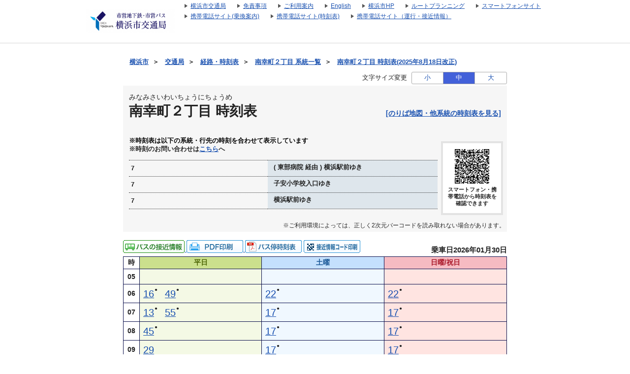

--- FILE ---
content_type: text/html;charset=UTF-8
request_url: https://navi.hamabus.city.yokohama.lg.jp/koutuu/pc/diagram/BusDiagram?orvCode=00091112&course=0001600483&stopNo=2
body_size: 9111
content:









<!DOCTYPE html>
<html lang="ja">





<script type="text/javascript" src="/blt-storage/pc/js/common/nt-namespace.js"></script>
<script type="text/javascript" src="/blt-storage/pc/js/common/nt-date.js"></script>

<script type="text/javascript" src="/blt-storage/pc/js/jquery-1.3.2.min.js"></script>
<script type="text/javascript">
<!--
	jQuery.noConflict();
	var j$ = jQuery;

	//-->
</script>
<head>
	<link rel="alternate" media="only screen and (max-width: 640px)" href="http://transfer.navitime.biz/koutuu/smart/diagram/Search/bus?course=0001600483&startId=00091112&stopNo=2">
	
	
		
		
			<link rel="canonical" href="//navi.hamabus.city.yokohama.lg.jp/koutuu/pc/diagram/BusDiagram?orvCode=00091112&course=0001600483&stopNo=2">
		
	

	
<meta charset="UTF-8">
<meta http-equiv="Pragma" content="no-cache"/>
<meta http-equiv="Cache-Control" content="no-cache"/>
<meta http-equiv="Expires" content="0"/>

	

	<link rel="icon" href="/blt-storage/pc/img/koutuu/favicon.ico?v=3.7.5">

	


<title>
	
		
			
			
		
		
	
	
	
		南幸町２丁目
		時刻表
		（
		7 ( 東部病院 経由 ) 横浜駅前ゆき
		）
		|
		横浜市交通局
	
	
</title>

	
		
			
				
				
			
		
			
				
				
			
		
			
				
				
			
		
		<meta name="DESCRIPTION" content='南幸町２丁目 7,7,7のバス時刻表です。路線バス、深夜バスの時刻表やバス停ののりば地図を確認できます。また、バス運行状況をリアルタイムで確認できます。'>
	

	<meta http-equiv="imagetoolbar" content="no">
	<meta http-equiv="X-UA-Compatible" content="IE=edge">
	<link rel="stylesheet" href="/blt-storage/pc/css/default/ntbase2.css" type="text/css" media="all">
	<link rel="stylesheet" href="/blt-storage/pc/css/default/diagram/diagram-common.css?v=1769786430442" type="text/css" media="all">
	<link rel="stylesheet" href="/blt-storage/pc/css/default/diagram/timetable.css" type="text/css" media="all">
	<link rel="stylesheet" href="/blt-storage/pc/css/default/disclaimer.css" type="text/css" media="all">
	<link rel="stylesheet" href="/blt-storage/pc/css/koutuu/info.css?v=1769786430442" type="text/css" media="all">
	<link rel="stylesheet" href="/blt-storage/pc/css/koutuu/diagram-table.css" type="text/css" />
	<link rel="stylesheet" href="/blt-storage/pc/css/koutuu/koutuu.css" type="text/css" media="all"/>
	<style>
		
			
		
			
		
	</style>

	
	


	
		
			
		
		
		
		
	
	
	<script type="text/javascript" src="/blt-storage/pc/js/common/nt-cookie.js"></script>
	<script type="text/javascript">
		<!--
		var FONT_SIZE = {
				"SMALL" : "11px",
				"MEDIUM": "14px",
				"LARGE" : "17px"
		}
		var changeFontSize = function(fontSize, elemnt) {
			navitime.blt.util.cookie.setCookieWithDetail("font-size-prop", fontSize, "", "/", 365, false);
			document.getElementsByTagName("body")[0].style.fontSize = FONT_SIZE[fontSize];
			
			document.getElementById('#switch-s').classList.remove('checked');
			document.getElementById('#switch-m').classList.remove('checked');
			document.getElementById('#switch-l').classList.remove('checked');
			elemnt.classList.add('checked');
		}
		
		// -->
	</script>
	
	<style>
		#font-size-switch-area {
			text-align: right;
		}
		#font-size-switch-area .title {
			display: inline-block;
			vertical-align: top;
			line-height: 25px;
			margin-right: 5px;
			font-size: 90%;
		}
		#font-size-switch-button {
			display: inline-block;
			width: 192px;
			border: 1px solid #aaa;
			border-radius: 3px;
			-ms-border-radius: 3px;
			-webkit-border-radius: 3px;
			-moz-border-radius: 3px;
			-o-border-radius: 3px;
			font-size: 90%;
		}
		#font-size-switch-button a {
			display: table-cell;
			width: 64px;
			height: 100%;
			text-align: center;
			vertical-align: middle;
			line-height: 23px;
			text-decoration: none !important;
		}
		#font-size-switch-button a.checked {
			background-color: #4361D9;
			color: #fff !important;
		}
		#font-size-switch-button a:not(:first-of-type) {
			border-left: 1px solid #aaa;
		}
	</style>

</head>

<body style="font-size:14px;">
    
    
	



<script language="JavaScript"><!--
function openUrl(url) {
	location.href = url;
}

j$(document).ready(function(){
	var dispWidth = window.innerWidth;
	j$('#induce-sp-site')
		.css("width", dispWidth * 0.95)
		.css("height", dispWidth * 0.13)
		.css("margin-left", dispWidth * 0.02)
		.css("margin-top", dispWidth * 0.03)
		.css("margin-bottom", dispWidth * 0.03);
 	
	j$('#induce-sp-site-msg')
		.css("font-size", dispWidth * 0.05);
	
	j$('#induc-sp-site-disclosure')
	.css("height", dispWidth * 0.05);
	
});
// --></script>



<link rel="stylesheet" href="/blt-storage/pc/css/default/header.css" type="text/css" media="all">

	
	
	<div id="header-main-container" style="#333CA8;border-bottom: 1px solid #d5d5d5;">
	
	
	
	
		<div id="header-main-box">
			<h1 id="header-logo-box">
				<a id="header-logo-link" href="https://www.city.yokohama.lg.jp/kotsu/index.html">
					<img src="/blt-storage/pc/img/koutuu/header.png?v=3.10.14" width="180px" height="48px" alt="横浜市交通局　運賃・経路・時刻表・バス停検索"/>
				</a>
				
			</h1>
			<div id="header-link-box">
				<ul>
					
					
					
					
						
							<li>
								<a class="header-link-box" href="https://www.city.yokohama.lg.jp/kotsu/">
									<span class="header-link-text">横浜市交通局</span>
								</a>
							</li>
						
					
						
							<li>
								<a class="header-link-box" href="/koutuu/pc/disclaimer/DisclaimerInformation">
									<span class="header-link-text">免責事項</span>
								</a>
							</li>
						
					
						
							<li>
								<a class="header-link-box" href="/koutuu/pc/disclaimer/HowToUse">
									<span class="header-link-text">ご利用案内</span>
								</a>
							</li>
						
					
						
							<li>
								<a class="header-link-box" href="/koutuu-eng/pc/map/Top">
									<span class="header-link-text">English</span>
								</a>
							</li>
						
					
						
							<li>
								<a class="header-link-box" href="https://www.city.yokohama.lg.jp/">
									<span class="header-link-text">横浜市HP</span>
								</a>
							</li>
						
					
						
							<li>
								<a class="header-link-box" href="http://navi.hamabus.city.yokohama.lg.jp/planning/">
									<span class="header-link-text">ルートプランニング</span>
								</a>
							</li>
						
					
					
						<script type="text/javascript" src="/blt-storage/pc/js/common/redirect.js"></script>
						<li style="display: inline-block;">
							<a class="header-link-box" href="javascript:void(0);" onclick="navitime.blt.util.redirect.sendOtherDevice('sp', '/koutuu/smart/top/Top', true);">
								<span class="header-link-text">スマートフォンサイト</span>
							</a>
						</li>
						<li style="display: inline-block;">
							<a class="header-link-box" href="javascript:void(0);" onclick="navitime.blt.util.redirect.sendOtherDevice('fp', '/koutuu/mobile/transfer/Top', true);">
								<span class="header-link-text">携帯電話サイト(乗換案内)</span>
							</a>
						</li>
						<li style="display: inline-block;">
							<a class="header-link-box" href="javascript:void(0);" onclick="navitime.blt.util.redirect.sendOtherDevice('fp', '/koutuu/mobile/diagram/Top', true);">
								<span class="header-link-text">携帯電話サイト(時刻表)</span>
							</a>
						</li>
						<li style="display: inline-block;"><a class="header-link-box"
							href="javascript:void(0);" onclick="navitime.blt.util.redirect.sendOtherDevice('fp', '/koutuu/mobile/location/BusLocationTop', true);">
						<span class="header-link-text">携帯電話サイト（運行・接近情報）</span>
						</a></li>
					
				</ul>

				
			</div>
			<div class="clear"></div>
		</div>
	
	</div>
<div id="data-base" class="display-none">koutuu</div>


	<div id="main-container" class="f">
		
		

		
		
			
			
				
					
					
					
						
						
							
							
							
							
						
					
				
				
			
			<div id="bread-crumb-area">
				<ul id="bread-crumb">
					
						
							<li class="crumb" itemscope itemtype="http://data-vocabulary.org/Breadcrumb">
								<a href="http://www.city.yokohama.lg.jp/" itemprop="url"><span itemprop="title">横浜市</span></a>&nbsp;&nbsp;＞&nbsp;&nbsp;
							</li>
						
							<li class="crumb" itemscope itemtype="http://data-vocabulary.org/Breadcrumb">
								<a href="https://www.city.yokohama.lg.jp/kotsu/" itemprop="url"><span itemprop="title">交通局</span></a>&nbsp;&nbsp;＞&nbsp;&nbsp;
							</li>
						
					
					<li class="crumb" itemscope itemtype="http://data-vocabulary.org/Breadcrumb">
						<a href="/koutuu/pc/map/Top" itemprop="url"><span itemprop="title">経路・時刻表</span></a>&nbsp;&nbsp;＞&nbsp;&nbsp;
					</li>
					
					<li class="crumb" itemscope itemtype="http://data-vocabulary.org/Breadcrumb">
						<a href="/koutuu/pc/diagram/BusCourseSearch?busstopId=00091112" itemprop="url"><span itemprop="title">南幸町２丁目  系統一覧</span></a>&nbsp;&nbsp;＞&nbsp;&nbsp;
					</li>
					<li class="crumb" itemscope itemtype="http://data-vocabulary.org/Breadcrumb">
						<a href="/koutuu/pc/diagram/BusDiagram?orvCode=00091112&course=0001600483&stopNo=2&date=2026-01-30" itemprop="url">
							<span itemprop="title">南幸町２丁目  時刻表(2025年8月18日改正)</span>
						</a>
					</li>
				</ul>
			</div>
		

		



		
		


	<div id="font-size-switch-area">
		<span class="title">文字サイズ変更</span>
		<div id="font-size-switch-button">
			<a id="#switch-s" href="javascript:void(0);" onclick="changeFontSize('SMALL',this);" >小</a>
			<a id="#switch-m" href="javascript:void(0);" onclick="changeFontSize('MEDIUM',this);" class="checked">中</a>
			<a id="#switch-l" href="javascript:void(0);" onclick="changeFontSize('LARGE',this);" >大</a>
		</div>

		
	</div>


		








		

<div class="background-gray">
	
	<div class="clearfix diagram-title">
		<div id="subject-ruby">みなみさいわいちょうにちょうめ</div>
		<div id="subject-area">
			<h1 id="diagram-result-subject">
				南幸町２丁目
				時刻表
			</h1>
		</div>
		<div>
			
			
			
			
			<div id="pole-link">
				
					
					
					<a target="_aboard" href="/koutuu/pc/diagram/BusAboardMap?stCode=00091112&date=2026-01-30" class="text-right">[のりば地図・他系統の時刻表を見る]</a>
				
			</div>
			
		</div>
	</div>
	
	<div id="course-table">
		
		

<div class="clear"></div>
		
			<p class="course-table-attentin-word">※時刻表は以下の系統・行先の時刻を合わせて表示しています</p>
		
		
		<p class="additional-message">※時刻のお問い合わせは<a href="https://www.city.yokohama.lg.jp/kotsu/bus/norikata/syokan.html" target="_blank" class="text-right">こちら</a>へ</p>
		
			
			
				
				<table id="course-label-table">
					
						
						
							
								<tr>
									<td class="td-name">7</td>
									<td class="td-destination">
										<span aria-hidden="true"></span>
										<span class="speech-only"></span>
										<span aria-hidden="true"> ( 東部病院 経由 ) 横浜駅前ゆき</span>
										<span class="speech-only"> ( 東部病院 経由 ) 横浜駅前ゆき</span>
									</td>
								</tr>
							
								<tr>
									<td class="td-name">7</td>
									<td class="td-destination">
										<span aria-hidden="true"></span>
										<span class="speech-only"></span>
										<span aria-hidden="true"> 子安小学校入口ゆき</span>
										<span class="speech-only"> 子安小学校入口ゆき</span>
									</td>
								</tr>
							
								<tr>
									<td class="td-name">7</td>
									<td class="td-destination">
										<span aria-hidden="true"></span>
										<span class="speech-only"></span>
										<span aria-hidden="true"> 横浜駅前ゆき</span>
										<span class="speech-only"> 横浜駅前ゆき</span>
									</td>
								</tr>
							
						
					
				</table>
			
		
		
		
			<div id="diagram-qr-code">
				



	
	
	<img style="height:70px" src="[data-uri]" alt="2次元バーコード" />

				<div class="qr-word">スマートフォン・携帯電話から時刻表を確認できます</div>
			</div>
		
	</div>

	
	
		
		
		
			
			<div class="qr-information-word">※ご利用環境によっては、正しく2次元バーコードを読み取れない場合があります。</div>
		
	

</div>


		
		
			
			
				

	
	
		
		<div id="link-area">
			



<div id="diagram-links">
	
</div>


			
			


<div class="location-print-links">

	
	
		
		
			
			
				

				
				
					<a href="/koutuu/pc/location/BusLocationSearchTargetCourse?startId=00091112&poleId=000000002245">
						<img src="/blt-storage/pc/img/koutuu/icon_businfo.gif" alt="バスの運行情報" />
					</a>
				
			
		
		
		
		
			<a id="pdf-print" target="_blank" href="/koutuu/pc/diagram/DiagramPdfCreate?course=0001600483&startId=00091112&stopNo=2&date=2026-01-30">
				
					
					
						<img src="/blt-storage/pc/img/default/btn_pdf_print.gif" alt="PDF印刷" />
					
				
			</a>
		
		
			<a target="_blank" href="https://static.cld.navitime.jp/transfer-biz-storage/diagram/koutuu/20260104/pdf/701_6232_1.pdf"><img src="/blt-storage/pc/img/default/btn_busdia.png" alt="バス停時刻表" /></a>
		
		
		

		
		
			<a class="location-qr-print" href="javascript:void(0);"
			   onclick="locationQrPrint('/koutuu/pc/location/BusLocationPrint?nodeId=00091112&poleId=000000002245');return false;">
				<img src="/blt-storage/pc/img/koutuu/btn_print_qr_location.png" alt="接近情報コード印刷" />
			</a>
			<script>
				function locationQrPrint(url){
					window.open(url,'_blank','width=559,height=861,scrollbars=yes,resizable=no');
				}
			</script>
		
	

</div>


			
			<div id="revision-date">
				
				
				
					
						乗車日2026年01月30日
					
					
				
			</div>
		</div>
		
		<div id="diagram-pannel">
			
				
				
					







<table class="diagram-table parallel">
	
	<tr>
		<th>時</th>
		
		<th class="wkd">
			
				平日
				
			
			
		</th>
		
		
		<th class="std">
			
				土曜
				
			
			
		</th>
		
		
		<th class="snd">
			
				日曜/祝日
				
			
			
		</th>
		
	</tr>
	
		<tr class="l2">
			
			<th class="hour">
				05
			</th>
			
			
			<td class="wkd">
				
			</td>
			
			
			
			<td class="std">
				
			</td>
			
			
			
			<td class="snd">
				
			</td>
			
		</tr>
	
		<tr class="l2">
			
			<th class="hour">
				06
			</th>
			
			
			<td class="wkd">
				
					
						
						<!-- diagram-date-weekday 2026/01/30 -->
					
					
<div class="diagram-item">
	
	
		
		
			<div class="mm">
		
	
		
			
				
				
				<a href="/koutuu/pc/diagram/BusRouteTimetable?operation=85600040&datetime=2026-01-30T06%3A16%3A00&node=00091112&course=0001600578&stop-no=2">
					
						<span aria-hidden="true">16</span><span class="speech-only">
							16分はつ
							
								
								
									7横浜駅前行き
								
							
						</span>
					
				</a>
			
			
		
	</div>
	<div class="mark">
		<div class="top">
		
			●
		
		</div>
		
			
			
				<div class="bottom">
					
						
					
				</div>
			
		
	</div>
</div>

				
					
					
<div class="diagram-item">
	
	
		
		
			<div class="mm">
		
	
		
			
				
				
				<a href="/koutuu/pc/diagram/BusRouteTimetable?operation=85600047&datetime=2026-01-30T06%3A49%3A00&node=00091112&course=0001600578&stop-no=2">
					
						<span aria-hidden="true">49</span><span class="speech-only">
							49分はつ
							
								
								
									7横浜駅前行き
								
							
						</span>
					
				</a>
			
			
		
	</div>
	<div class="mark">
		<div class="top">
		
			●
		
		</div>
		
			
			
				<div class="bottom">
					
						
					
				</div>
			
		
	</div>
</div>

				
			</td>
			
			
			
			<td class="std">
				
					
						
						<!-- diagram-date-saturday 2026/01/31 -->
					
					
<div class="diagram-item">
	
	
		
		
			<div class="mm">
		
	
		
			
				
				
				<a href="/koutuu/pc/diagram/BusRouteTimetable?operation=85600050&datetime=2026-01-31T06%3A22%3A00&node=00091112&course=0001600578&stop-no=2">
					
						<span aria-hidden="true">22</span><span class="speech-only">
							22分はつ
							
								
								
									7横浜駅前行き
								
							
						</span>
					
				</a>
			
			
		
	</div>
	<div class="mark">
		<div class="top">
		
			●
		
		</div>
		
			
			
				<div class="bottom">
					
						
					
				</div>
			
		
	</div>
</div>

				
			</td>
			
			
			
			<td class="snd">
				
					
						
						<!-- diagram-date-holiday 2026/02/01 -->
					
					
<div class="diagram-item">
	
	
		
		
			<div class="mm">
		
	
		
			
				
				
				<a href="/koutuu/pc/diagram/BusRouteTimetable?operation=85600048&datetime=2026-02-01T06%3A22%3A00&node=00091112&course=0001600578&stop-no=2">
					
						<span aria-hidden="true">22</span><span class="speech-only">
							22分はつ
							
								
								
									7横浜駅前行き
								
							
						</span>
					
				</a>
			
			
		
	</div>
	<div class="mark">
		<div class="top">
		
			●
		
		</div>
		
			
			
				<div class="bottom">
					
						
					
				</div>
			
		
	</div>
</div>

				
			</td>
			
		</tr>
	
		<tr class="l2">
			
			<th class="hour">
				07
			</th>
			
			
			<td class="wkd">
				
					
						
						<!-- diagram-date-weekday 2026/01/30 -->
					
					
<div class="diagram-item">
	
	
		
		
			<div class="mm">
		
	
		
			
				
				
				<a href="/koutuu/pc/diagram/BusRouteTimetable?operation=85600041&datetime=2026-01-30T07%3A13%3A00&node=00091112&course=0001600578&stop-no=2">
					
						<span aria-hidden="true">13</span><span class="speech-only">
							13分はつ
							
								
								
									7横浜駅前行き
								
							
						</span>
					
				</a>
			
			
		
	</div>
	<div class="mark">
		<div class="top">
		
			●
		
		</div>
		
			
			
				<div class="bottom">
					
						
					
				</div>
			
		
	</div>
</div>

				
					
					
<div class="diagram-item">
	
	
		
		
			<div class="mm">
		
	
		
			
				
				
				<a href="/koutuu/pc/diagram/BusRouteTimetable?operation=85600043&datetime=2026-01-30T07%3A55%3A00&node=00091112&course=0001600578&stop-no=2">
					
						<span aria-hidden="true">55</span><span class="speech-only">
							55分はつ
							
								
								
									7横浜駅前行き
								
							
						</span>
					
				</a>
			
			
		
	</div>
	<div class="mark">
		<div class="top">
		
			●
		
		</div>
		
			
			
				<div class="bottom">
					
						
					
				</div>
			
		
	</div>
</div>

				
			</td>
			
			
			
			<td class="std">
				
					
						
						<!-- diagram-date-saturday 2026/01/31 -->
					
					
<div class="diagram-item">
	
	
		
		
			<div class="mm">
		
	
		
			
				
				
				<a href="/koutuu/pc/diagram/BusRouteTimetable?operation=85600052&datetime=2026-01-31T07%3A17%3A00&node=00091112&course=0001600578&stop-no=2">
					
						<span aria-hidden="true">17</span><span class="speech-only">
							17分はつ
							
								
								
									7横浜駅前行き
								
							
						</span>
					
				</a>
			
			
		
	</div>
	<div class="mark">
		<div class="top">
		
			●
		
		</div>
		
			
			
				<div class="bottom">
					
						
					
				</div>
			
		
	</div>
</div>

				
			</td>
			
			
			
			<td class="snd">
				
					
						
						<!-- diagram-date-holiday 2026/02/01 -->
					
					
<div class="diagram-item">
	
	
		
		
			<div class="mm">
		
	
		
			
				
				
				<a href="/koutuu/pc/diagram/BusRouteTimetable?operation=85600049&datetime=2026-02-01T07%3A17%3A00&node=00091112&course=0001600578&stop-no=2">
					
						<span aria-hidden="true">17</span><span class="speech-only">
							17分はつ
							
								
								
									7横浜駅前行き
								
							
						</span>
					
				</a>
			
			
		
	</div>
	<div class="mark">
		<div class="top">
		
			●
		
		</div>
		
			
			
				<div class="bottom">
					
						
					
				</div>
			
		
	</div>
</div>

				
			</td>
			
		</tr>
	
		<tr class="l2">
			
			<th class="hour">
				08
			</th>
			
			
			<td class="wkd">
				
					
						
						<!-- diagram-date-weekday 2026/01/30 -->
					
					
<div class="diagram-item">
	
	
		
		
			<div class="mm">
		
	
		
			
				
				
				<a href="/koutuu/pc/diagram/BusRouteTimetable?operation=85600042&datetime=2026-01-30T08%3A45%3A00&node=00091112&course=0001600578&stop-no=2">
					
						<span aria-hidden="true">45</span><span class="speech-only">
							45分はつ
							
								
								
									7横浜駅前行き
								
							
						</span>
					
				</a>
			
			
		
	</div>
	<div class="mark">
		<div class="top">
		
			●
		
		</div>
		
			
			
				<div class="bottom">
					
						
					
				</div>
			
		
	</div>
</div>

				
			</td>
			
			
			
			<td class="std">
				
					
						
						<!-- diagram-date-saturday 2026/01/31 -->
					
					
<div class="diagram-item">
	
	
		
		
			<div class="mm">
		
	
		
			
				
				
				<a href="/koutuu/pc/diagram/BusRouteTimetable?operation=85600051&datetime=2026-01-31T08%3A17%3A00&node=00091112&course=0001600578&stop-no=2">
					
						<span aria-hidden="true">17</span><span class="speech-only">
							17分はつ
							
								
								
									7横浜駅前行き
								
							
						</span>
					
				</a>
			
			
		
	</div>
	<div class="mark">
		<div class="top">
		
			●
		
		</div>
		
			
			
				<div class="bottom">
					
						
					
				</div>
			
		
	</div>
</div>

				
			</td>
			
			
			
			<td class="snd">
				
					
						
						<!-- diagram-date-holiday 2026/02/01 -->
					
					
<div class="diagram-item">
	
	
		
		
			<div class="mm">
		
	
		
			
				
				
				<a href="/koutuu/pc/diagram/BusRouteTimetable?operation=8560004a&datetime=2026-02-01T08%3A17%3A00&node=00091112&course=0001600578&stop-no=2">
					
						<span aria-hidden="true">17</span><span class="speech-only">
							17分はつ
							
								
								
									7横浜駅前行き
								
							
						</span>
					
				</a>
			
			
		
	</div>
	<div class="mark">
		<div class="top">
		
			●
		
		</div>
		
			
			
				<div class="bottom">
					
						
					
				</div>
			
		
	</div>
</div>

				
			</td>
			
		</tr>
	
		<tr class="l2">
			
			<th class="hour">
				09
			</th>
			
			
			<td class="wkd">
				
					
						
						<!-- diagram-date-weekday 2026/01/30 -->
					
					
<div class="diagram-item">
	
	
		
		
			<div class="mm">
		
	
		
			
				
				
				<a href="/koutuu/pc/diagram/BusRouteTimetable?operation=855f0049&datetime=2026-01-30T09%3A29%3A00&node=00091112&course=0001600483&stop-no=2">
					
						<span aria-hidden="true">29</span><span class="speech-only">
							29分はつ
							
								
								
									7( 東部病院 経由 ) 横浜駅前行き
								
							
						</span>
					
				</a>
			
			
		
	</div>
	<div class="mark">
		<div class="top">
		
		</div>
		
			
			
				<div class="bottom">
					
				</div>
			
		
	</div>
</div>

				
			</td>
			
			
			
			<td class="std">
				
					
						
						<!-- diagram-date-saturday 2026/01/31 -->
					
					
<div class="diagram-item">
	
	
		
		
			<div class="mm">
		
	
		
			
				
				
				<a href="/koutuu/pc/diagram/BusRouteTimetable?operation=85600053&datetime=2026-01-31T09%3A17%3A00&node=00091112&course=0001600578&stop-no=2">
					
						<span aria-hidden="true">17</span><span class="speech-only">
							17分はつ
							
								
								
									7横浜駅前行き
								
							
						</span>
					
				</a>
			
			
		
	</div>
	<div class="mark">
		<div class="top">
		
			●
		
		</div>
		
			
			
				<div class="bottom">
					
						
					
				</div>
			
		
	</div>
</div>

				
			</td>
			
			
			
			<td class="snd">
				
					
						
						<!-- diagram-date-holiday 2026/02/01 -->
					
					
<div class="diagram-item">
	
	
		
		
			<div class="mm">
		
	
		
			
				
				
				<a href="/koutuu/pc/diagram/BusRouteTimetable?operation=8560004b&datetime=2026-02-01T09%3A17%3A00&node=00091112&course=0001600578&stop-no=2">
					
						<span aria-hidden="true">17</span><span class="speech-only">
							17分はつ
							
								
								
									7横浜駅前行き
								
							
						</span>
					
				</a>
			
			
		
	</div>
	<div class="mark">
		<div class="top">
		
			●
		
		</div>
		
			
			
				<div class="bottom">
					
						
					
				</div>
			
		
	</div>
</div>

				
			</td>
			
		</tr>
	
		<tr class="l2">
			
			<th class="hour">
				10
			</th>
			
			
			<td class="wkd">
				
					
						
						<!-- diagram-date-weekday 2026/01/30 -->
					
					
<div class="diagram-item">
	
	
		
		
			<div class="mm">
		
	
		
			
				
				
				<a href="/koutuu/pc/diagram/BusRouteTimetable?operation=855f004c&datetime=2026-01-30T10%3A31%3A00&node=00091112&course=0001600483&stop-no=2">
					
						<span aria-hidden="true">31</span><span class="speech-only">
							31分はつ
							
								
								
									7( 東部病院 経由 ) 横浜駅前行き
								
							
						</span>
					
				</a>
			
			
		
	</div>
	<div class="mark">
		<div class="top">
		
		</div>
		
			
			
				<div class="bottom">
					
				</div>
			
		
	</div>
</div>

				
			</td>
			
			
			
			<td class="std">
				
					
						
						<!-- diagram-date-saturday 2026/01/31 -->
					
					
<div class="diagram-item">
	
	
		
		
			<div class="mm">
		
	
		
			
				
				
				<a href="/koutuu/pc/diagram/BusRouteTimetable?operation=855f005e&datetime=2026-01-31T10%3A07%3A00&node=00091112&course=0001600483&stop-no=2">
					
						<span aria-hidden="true">07</span><span class="speech-only">
							7分はつ
							
								
								
									7( 東部病院 経由 ) 横浜駅前行き
								
							
						</span>
					
				</a>
			
			
		
	</div>
	<div class="mark">
		<div class="top">
		
		</div>
		
			
			
				<div class="bottom">
					
				</div>
			
		
	</div>
</div>

				
			</td>
			
			
			
			<td class="snd">
				
					
						
						<!-- diagram-date-holiday 2026/02/01 -->
					
					
<div class="diagram-item">
	
	
		
		
			<div class="mm">
		
	
		
			
				
				
				<a href="/koutuu/pc/diagram/BusRouteTimetable?operation=855f0053&datetime=2026-02-01T10%3A07%3A00&node=00091112&course=0001600483&stop-no=2">
					
						<span aria-hidden="true">07</span><span class="speech-only">
							7分はつ
							
								
								
									7( 東部病院 経由 ) 横浜駅前行き
								
							
						</span>
					
				</a>
			
			
		
	</div>
	<div class="mark">
		<div class="top">
		
		</div>
		
			
			
				<div class="bottom">
					
				</div>
			
		
	</div>
</div>

				
			</td>
			
		</tr>
	
		<tr class="l2">
			
			<th class="hour">
				11
			</th>
			
			
			<td class="wkd">
				
					
						
						<!-- diagram-date-weekday 2026/01/30 -->
					
					
<div class="diagram-item">
	
	
		
		
			<div class="mm">
		
	
		
			
				
				
				<a href="/koutuu/pc/diagram/BusRouteTimetable?operation=855f004b&datetime=2026-01-30T11%3A31%3A00&node=00091112&course=0001600483&stop-no=2">
					
						<span aria-hidden="true">31</span><span class="speech-only">
							31分はつ
							
								
								
									7( 東部病院 経由 ) 横浜駅前行き
								
							
						</span>
					
				</a>
			
			
		
	</div>
	<div class="mark">
		<div class="top">
		
		</div>
		
			
			
				<div class="bottom">
					
				</div>
			
		
	</div>
</div>

				
			</td>
			
			
			
			<td class="std">
				
					
						
						<!-- diagram-date-saturday 2026/01/31 -->
					
					
<div class="diagram-item">
	
	
		
		
			<div class="mm">
		
	
		
			
				
				
				<a href="/koutuu/pc/diagram/BusRouteTimetable?operation=855f0061&datetime=2026-01-31T11%3A07%3A00&node=00091112&course=0001600483&stop-no=2">
					
						<span aria-hidden="true">07</span><span class="speech-only">
							7分はつ
							
								
								
									7( 東部病院 経由 ) 横浜駅前行き
								
							
						</span>
					
				</a>
			
			
		
	</div>
	<div class="mark">
		<div class="top">
		
		</div>
		
			
			
				<div class="bottom">
					
				</div>
			
		
	</div>
</div>

				
			</td>
			
			
			
			<td class="snd">
				
					
						
						<!-- diagram-date-holiday 2026/02/01 -->
					
					
<div class="diagram-item">
	
	
		
		
			<div class="mm">
		
	
		
			
				
				
				<a href="/koutuu/pc/diagram/BusRouteTimetable?operation=855f0054&datetime=2026-02-01T11%3A07%3A00&node=00091112&course=0001600483&stop-no=2">
					
						<span aria-hidden="true">07</span><span class="speech-only">
							7分はつ
							
								
								
									7( 東部病院 経由 ) 横浜駅前行き
								
							
						</span>
					
				</a>
			
			
		
	</div>
	<div class="mark">
		<div class="top">
		
		</div>
		
			
			
				<div class="bottom">
					
				</div>
			
		
	</div>
</div>

				
			</td>
			
		</tr>
	
		<tr class="l2">
			
			<th class="hour">
				12
			</th>
			
			
			<td class="wkd">
				
					
						
						<!-- diagram-date-weekday 2026/01/30 -->
					
					
<div class="diagram-item">
	
	
		
		
			<div class="mm">
		
	
		
			
				
				
				<a href="/koutuu/pc/diagram/BusRouteTimetable?operation=855f004d&datetime=2026-01-30T12%3A31%3A00&node=00091112&course=0001600483&stop-no=2">
					
						<span aria-hidden="true">31</span><span class="speech-only">
							31分はつ
							
								
								
									7( 東部病院 経由 ) 横浜駅前行き
								
							
						</span>
					
				</a>
			
			
		
	</div>
	<div class="mark">
		<div class="top">
		
		</div>
		
			
			
				<div class="bottom">
					
				</div>
			
		
	</div>
</div>

				
			</td>
			
			
			
			<td class="std">
				
					
						
						<!-- diagram-date-saturday 2026/01/31 -->
					
					
<div class="diagram-item">
	
	
		
		
			<div class="mm">
		
	
		
			
				
				
				<a href="/koutuu/pc/diagram/BusRouteTimetable?operation=855f005c&datetime=2026-01-31T12%3A07%3A00&node=00091112&course=0001600483&stop-no=2">
					
						<span aria-hidden="true">07</span><span class="speech-only">
							7分はつ
							
								
								
									7( 東部病院 経由 ) 横浜駅前行き
								
							
						</span>
					
				</a>
			
			
		
	</div>
	<div class="mark">
		<div class="top">
		
		</div>
		
			
			
				<div class="bottom">
					
				</div>
			
		
	</div>
</div>

				
			</td>
			
			
			
			<td class="snd">
				
					
						
						<!-- diagram-date-holiday 2026/02/01 -->
					
					
<div class="diagram-item">
	
	
		
		
			<div class="mm">
		
	
		
			
				
				
				<a href="/koutuu/pc/diagram/BusRouteTimetable?operation=855f0055&datetime=2026-02-01T12%3A07%3A00&node=00091112&course=0001600483&stop-no=2">
					
						<span aria-hidden="true">07</span><span class="speech-only">
							7分はつ
							
								
								
									7( 東部病院 経由 ) 横浜駅前行き
								
							
						</span>
					
				</a>
			
			
		
	</div>
	<div class="mark">
		<div class="top">
		
		</div>
		
			
			
				<div class="bottom">
					
				</div>
			
		
	</div>
</div>

				
			</td>
			
		</tr>
	
		<tr class="l2">
			
			<th class="hour">
				13
			</th>
			
			
			<td class="wkd">
				
					
						
						<!-- diagram-date-weekday 2026/01/30 -->
					
					
<div class="diagram-item">
	
	
		
		
			<div class="mm">
		
	
		
			
				
				
				<a href="/koutuu/pc/diagram/BusRouteTimetable?operation=855f004a&datetime=2026-01-30T13%3A22%3A00&node=00091112&course=0001600483&stop-no=2">
					
						<span aria-hidden="true">22</span><span class="speech-only">
							22分はつ
							
								
								
									7( 東部病院 経由 ) 横浜駅前行き
								
							
						</span>
					
				</a>
			
			
		
	</div>
	<div class="mark">
		<div class="top">
		
		</div>
		
			
			
				<div class="bottom">
					
				</div>
			
		
	</div>
</div>

				
					
					
<div class="diagram-item">
	
	
		
		
			<div class="mm">
		
	
		
			
				
				
				<a href="/koutuu/pc/diagram/BusRouteTimetable?operation=855f0051&datetime=2026-01-30T13%3A53%3A00&node=00091112&course=0001600483&stop-no=2">
					
						<span aria-hidden="true">53</span><span class="speech-only">
							53分はつ
							
								
								
									7( 東部病院 経由 ) 横浜駅前行き
								
							
						</span>
					
				</a>
			
			
		
	</div>
	<div class="mark">
		<div class="top">
		
		</div>
		
			
			
				<div class="bottom">
					
				</div>
			
		
	</div>
</div>

				
			</td>
			
			
			
			<td class="std">
				
					
						
						<!-- diagram-date-saturday 2026/01/31 -->
					
					
<div class="diagram-item">
	
	
		
		
			<div class="mm">
		
	
		
			
				
				
				<a href="/koutuu/pc/diagram/BusRouteTimetable?operation=855f005f&datetime=2026-01-31T13%3A07%3A00&node=00091112&course=0001600483&stop-no=2">
					
						<span aria-hidden="true">07</span><span class="speech-only">
							7分はつ
							
								
								
									7( 東部病院 経由 ) 横浜駅前行き
								
							
						</span>
					
				</a>
			
			
		
	</div>
	<div class="mark">
		<div class="top">
		
		</div>
		
			
			
				<div class="bottom">
					
				</div>
			
		
	</div>
</div>

				
			</td>
			
			
			
			<td class="snd">
				
					
						
						<!-- diagram-date-holiday 2026/02/01 -->
					
					
<div class="diagram-item">
	
	
		
		
			<div class="mm">
		
	
		
			
				
				
				<a href="/koutuu/pc/diagram/BusRouteTimetable?operation=855f0056&datetime=2026-02-01T13%3A07%3A00&node=00091112&course=0001600483&stop-no=2">
					
						<span aria-hidden="true">07</span><span class="speech-only">
							7分はつ
							
								
								
									7( 東部病院 経由 ) 横浜駅前行き
								
							
						</span>
					
				</a>
			
			
		
	</div>
	<div class="mark">
		<div class="top">
		
		</div>
		
			
			
				<div class="bottom">
					
				</div>
			
		
	</div>
</div>

				
			</td>
			
		</tr>
	
		<tr class="l2">
			
			<th class="hour">
				14
			</th>
			
			
			<td class="wkd">
				
					
						
						<!-- diagram-date-weekday 2026/01/30 -->
					
					
<div class="diagram-item">
	
	
		
		
			<div class="mm">
		
	
		
			
				
				
				<a href="/koutuu/pc/diagram/BusRouteTimetable?operation=855f004f&datetime=2026-01-30T14%3A57%3A00&node=00091112&course=0001600483&stop-no=2">
					
						<span aria-hidden="true">57</span><span class="speech-only">
							57分はつ
							
								
								
									7( 東部病院 経由 ) 横浜駅前行き
								
							
						</span>
					
				</a>
			
			
		
	</div>
	<div class="mark">
		<div class="top">
		
		</div>
		
			
			
				<div class="bottom">
					
				</div>
			
		
	</div>
</div>

				
			</td>
			
			
			
			<td class="std">
				
					
						
						<!-- diagram-date-saturday 2026/01/31 -->
					
					
<div class="diagram-item">
	
	
		
		
			<div class="mm">
		
	
		
			
				
				
				<a href="/koutuu/pc/diagram/BusRouteTimetable?operation=855f005d&datetime=2026-01-31T14%3A07%3A00&node=00091112&course=0001600483&stop-no=2">
					
						<span aria-hidden="true">07</span><span class="speech-only">
							7分はつ
							
								
								
									7( 東部病院 経由 ) 横浜駅前行き
								
							
						</span>
					
				</a>
			
			
		
	</div>
	<div class="mark">
		<div class="top">
		
		</div>
		
			
			
				<div class="bottom">
					
				</div>
			
		
	</div>
</div>

				
			</td>
			
			
			
			<td class="snd">
				
					
						
						<!-- diagram-date-holiday 2026/02/01 -->
					
					
<div class="diagram-item">
	
	
		
		
			<div class="mm">
		
	
		
			
				
				
				<a href="/koutuu/pc/diagram/BusRouteTimetable?operation=855f005b&datetime=2026-02-01T14%3A07%3A00&node=00091112&course=0001600483&stop-no=2">
					
						<span aria-hidden="true">07</span><span class="speech-only">
							7分はつ
							
								
								
									7( 東部病院 経由 ) 横浜駅前行き
								
							
						</span>
					
				</a>
			
			
		
	</div>
	<div class="mark">
		<div class="top">
		
		</div>
		
			
			
				<div class="bottom">
					
				</div>
			
		
	</div>
</div>

				
			</td>
			
		</tr>
	
		<tr class="l2">
			
			<th class="hour">
				15
			</th>
			
			
			<td class="wkd">
				
					
						
						<!-- diagram-date-weekday 2026/01/30 -->
					
					
<div class="diagram-item">
	
	
		
		
			<div class="mm">
		
	
		
			
				
				
				<a href="/koutuu/pc/diagram/BusRouteTimetable?operation=855f0050&datetime=2026-01-30T15%3A35%3A00&node=00091112&course=0001600483&stop-no=2">
					
						<span aria-hidden="true">35</span><span class="speech-only">
							35分はつ
							
								
								
									7( 東部病院 経由 ) 横浜駅前行き
								
							
						</span>
					
				</a>
			
			
		
	</div>
	<div class="mark">
		<div class="top">
		
		</div>
		
			
			
				<div class="bottom">
					
				</div>
			
		
	</div>
</div>

				
			</td>
			
			
			
			<td class="std">
				
					
						
						<!-- diagram-date-saturday 2026/01/31 -->
					
					
<div class="diagram-item">
	
	
		
		
			<div class="mm">
		
	
		
			
				
				
				<a href="/koutuu/pc/diagram/BusRouteTimetable?operation=855f0060&datetime=2026-01-31T15%3A07%3A00&node=00091112&course=0001600483&stop-no=2">
					
						<span aria-hidden="true">07</span><span class="speech-only">
							7分はつ
							
								
								
									7( 東部病院 経由 ) 横浜駅前行き
								
							
						</span>
					
				</a>
			
			
		
	</div>
	<div class="mark">
		<div class="top">
		
		</div>
		
			
			
				<div class="bottom">
					
				</div>
			
		
	</div>
</div>

				
					
					
<div class="diagram-item">
	
	
		
		
			<div class="mm">
		
	
		
			
				
				
				<a href="/koutuu/pc/diagram/BusRouteTimetable?operation=855f0063&datetime=2026-01-31T15%3A46%3A00&node=00091112&course=0001600483&stop-no=2">
					
						<span aria-hidden="true">46</span><span class="speech-only">
							46分はつ
							
								
								
									7( 東部病院 経由 ) 横浜駅前行き
								
							
						</span>
					
				</a>
			
			
		
	</div>
	<div class="mark">
		<div class="top">
		
		</div>
		
			
			
				<div class="bottom">
					
				</div>
			
		
	</div>
</div>

				
			</td>
			
			
			
			<td class="snd">
				
					
						
						<!-- diagram-date-holiday 2026/02/01 -->
					
					
<div class="diagram-item">
	
	
		
		
			<div class="mm">
		
	
		
			
				
				
				<a href="/koutuu/pc/diagram/BusRouteTimetable?operation=855f0057&datetime=2026-02-01T15%3A07%3A00&node=00091112&course=0001600483&stop-no=2">
					
						<span aria-hidden="true">07</span><span class="speech-only">
							7分はつ
							
								
								
									7( 東部病院 経由 ) 横浜駅前行き
								
							
						</span>
					
				</a>
			
			
		
	</div>
	<div class="mark">
		<div class="top">
		
		</div>
		
			
			
				<div class="bottom">
					
				</div>
			
		
	</div>
</div>

				
					
					
<div class="diagram-item">
	
	
		
		
			<div class="mm">
		
	
		
			
				
				
				<a href="/koutuu/pc/diagram/BusRouteTimetable?operation=855f0058&datetime=2026-02-01T15%3A46%3A00&node=00091112&course=0001600483&stop-no=2">
					
						<span aria-hidden="true">46</span><span class="speech-only">
							46分はつ
							
								
								
									7( 東部病院 経由 ) 横浜駅前行き
								
							
						</span>
					
				</a>
			
			
		
	</div>
	<div class="mark">
		<div class="top">
		
		</div>
		
			
			
				<div class="bottom">
					
				</div>
			
		
	</div>
</div>

				
			</td>
			
		</tr>
	
		<tr class="l2">
			
			<th class="hour">
				16
			</th>
			
			
			<td class="wkd">
				
					
						
						<!-- diagram-date-weekday 2026/01/30 -->
					
					
<div class="diagram-item">
	
	
		
		
			<div class="mm">
		
	
		
			
				
				
				<a href="/koutuu/pc/diagram/BusRouteTimetable?operation=855f0052&datetime=2026-01-30T16%3A00%3A00&node=00091112&course=0001600483&stop-no=2">
					
						<span aria-hidden="true">00</span><span class="speech-only">
							0分はつ
							
								
								
									7( 東部病院 経由 ) 横浜駅前行き
								
							
						</span>
					
				</a>
			
			
		
	</div>
	<div class="mark">
		<div class="top">
		
		</div>
		
			
			
				<div class="bottom">
					
				</div>
			
		
	</div>
</div>

				
					
					
<div class="diagram-item">
	
	
		
		
			<div class="mm">
		
	
		
			
				
				
				<a href="/koutuu/pc/diagram/BusRouteTimetable?operation=855f004e&datetime=2026-01-30T16%3A39%3A00&node=00091112&course=0001600483&stop-no=2">
					
						<span aria-hidden="true">39</span><span class="speech-only">
							39分はつ
							
								
								
									7( 東部病院 経由 ) 横浜駅前行き
								
							
						</span>
					
				</a>
			
			
		
	</div>
	<div class="mark">
		<div class="top">
		
		</div>
		
			
			
				<div class="bottom">
					
				</div>
			
		
	</div>
</div>

				
			</td>
			
			
			
			<td class="std">
				
					
						
						<!-- diagram-date-saturday 2026/01/31 -->
					
					
<div class="diagram-item">
	
	
		
		
			<div class="mm">
		
	
		
			
				
				
				<a href="/koutuu/pc/diagram/BusRouteTimetable?operation=855f0062&datetime=2026-01-31T16%3A20%3A00&node=00091112&course=0001600483&stop-no=2">
					
						<span aria-hidden="true">20</span><span class="speech-only">
							20分はつ
							
								
								
									7( 東部病院 経由 ) 横浜駅前行き
								
							
						</span>
					
				</a>
			
			
		
	</div>
	<div class="mark">
		<div class="top">
		
		</div>
		
			
			
				<div class="bottom">
					
				</div>
			
		
	</div>
</div>

				
			</td>
			
			
			
			<td class="snd">
				
					
						
						<!-- diagram-date-holiday 2026/02/01 -->
					
					
<div class="diagram-item">
	
	
		
		
			<div class="mm">
		
	
		
			
				
				
				<a href="/koutuu/pc/diagram/BusRouteTimetable?operation=855f0059&datetime=2026-02-01T16%3A20%3A00&node=00091112&course=0001600483&stop-no=2">
					
						<span aria-hidden="true">20</span><span class="speech-only">
							20分はつ
							
								
								
									7( 東部病院 経由 ) 横浜駅前行き
								
							
						</span>
					
				</a>
			
			
		
	</div>
	<div class="mark">
		<div class="top">
		
		</div>
		
			
			
				<div class="bottom">
					
				</div>
			
		
	</div>
</div>

				
			</td>
			
		</tr>
	
		<tr class="l2">
			
			<th class="hour">
				17
			</th>
			
			
			<td class="wkd">
				
					
						
						<!-- diagram-date-weekday 2026/01/30 -->
					
					
<div class="diagram-item">
	
	
		
		
			<div class="mm">
		
	
		
			
				
				
				<a href="/koutuu/pc/diagram/BusRouteTimetable?operation=855f0048&datetime=2026-01-30T17%3A10%3A00&node=00091112&course=0001600483&stop-no=2">
					
						<span aria-hidden="true">10</span><span class="speech-only">
							10分はつ
							
								
								
									7( 東部病院 経由 ) 横浜駅前行き
								
							
						</span>
					
				</a>
			
			
		
	</div>
	<div class="mark">
		<div class="top">
		
		</div>
		
			
			
				<div class="bottom">
					
				</div>
			
		
	</div>
</div>

				
			</td>
			
			
			
			<td class="std">
				
					
						
						<!-- diagram-date-saturday 2026/01/31 -->
					
					
<div class="diagram-item">
	
	
		
		
			<div class="mm">
		
	
		
			
				
				
				<a href="/koutuu/pc/diagram/BusRouteTimetable?operation=855f0064&datetime=2026-01-31T17%3A01%3A00&node=00091112&course=0001600483&stop-no=2">
					
						<span aria-hidden="true">01</span><span class="speech-only">
							1分はつ
							
								
								
									7( 東部病院 経由 ) 横浜駅前行き
								
							
						</span>
					
				</a>
			
			
		
	</div>
	<div class="mark">
		<div class="top">
		
		</div>
		
			
			
				<div class="bottom">
					
				</div>
			
		
	</div>
</div>

				
					
					
<div class="diagram-item">
	
	
		
		
			<div class="mm">
		
	
		
			
				
				
				<a href="/koutuu/pc/diagram/BusRouteTimetable?operation=85600054&datetime=2026-01-31T17%3A40%3A00&node=00091112&course=0001600578&stop-no=2">
					
						<span aria-hidden="true">40</span><span class="speech-only">
							40分はつ
							
								
								
									7横浜駅前行き
								
							
						</span>
					
				</a>
			
			
		
	</div>
	<div class="mark">
		<div class="top">
		
			●
		
		</div>
		
			
			
				<div class="bottom">
					
						
					
				</div>
			
		
	</div>
</div>

				
			</td>
			
			
			
			<td class="snd">
				
					
						
						<!-- diagram-date-holiday 2026/02/01 -->
					
					
<div class="diagram-item">
	
	
		
		
			<div class="mm">
		
	
		
			
				
				
				<a href="/koutuu/pc/diagram/BusRouteTimetable?operation=855f005a&datetime=2026-02-01T17%3A01%3A00&node=00091112&course=0001600483&stop-no=2">
					
						<span aria-hidden="true">01</span><span class="speech-only">
							1分はつ
							
								
								
									7( 東部病院 経由 ) 横浜駅前行き
								
							
						</span>
					
				</a>
			
			
		
	</div>
	<div class="mark">
		<div class="top">
		
		</div>
		
			
			
				<div class="bottom">
					
				</div>
			
		
	</div>
</div>

				
					
					
<div class="diagram-item">
	
	
		
		
			<div class="mm">
		
	
		
			
				
				
				<a href="/koutuu/pc/diagram/BusRouteTimetable?operation=8560004c&datetime=2026-02-01T17%3A40%3A00&node=00091112&course=0001600578&stop-no=2">
					
						<span aria-hidden="true">40</span><span class="speech-only">
							40分はつ
							
								
								
									7横浜駅前行き
								
							
						</span>
					
				</a>
			
			
		
	</div>
	<div class="mark">
		<div class="top">
		
			●
		
		</div>
		
			
			
				<div class="bottom">
					
						
					
				</div>
			
		
	</div>
</div>

				
			</td>
			
		</tr>
	
		<tr class="l2">
			
			<th class="hour">
				18
			</th>
			
			
			<td class="wkd">
				
					
						
						<!-- diagram-date-weekday 2026/01/30 -->
					
					
<div class="diagram-item">
	
	
		
		
			<div class="mm">
		
	
		
			
				
				
				<a href="/koutuu/pc/diagram/BusRouteTimetable?operation=85600046&datetime=2026-01-30T18%3A09%3A00&node=00091112&course=0001600578&stop-no=2">
					
						<span aria-hidden="true">09</span><span class="speech-only">
							9分はつ
							
								
								
									7横浜駅前行き
								
							
						</span>
					
				</a>
			
			
		
	</div>
	<div class="mark">
		<div class="top">
		
			●
		
		</div>
		
			
			
				<div class="bottom">
					
						
					
				</div>
			
		
	</div>
</div>

				
			</td>
			
			
			
			<td class="std">
				
					
						
						<!-- diagram-date-saturday 2026/01/31 -->
					
					
<div class="diagram-item">
	
	
		
		
			<div class="mm">
		
	
		
			
				
				
				<a href="/koutuu/pc/diagram/BusRouteTimetable?operation=85600055&datetime=2026-01-31T18%3A36%3A00&node=00091112&course=0001600578&stop-no=2">
					
						<span aria-hidden="true">36</span><span class="speech-only">
							36分はつ
							
								
								
									7横浜駅前行き
								
							
						</span>
					
				</a>
			
			
		
	</div>
	<div class="mark">
		<div class="top">
		
			●
		
		</div>
		
			
			
				<div class="bottom">
					
						
					
				</div>
			
		
	</div>
</div>

				
			</td>
			
			
			
			<td class="snd">
				
					
						
						<!-- diagram-date-holiday 2026/02/01 -->
					
					
<div class="diagram-item">
	
	
		
		
			<div class="mm">
		
	
		
			
				
				
				<a href="/koutuu/pc/diagram/BusRouteTimetable?operation=8560004d&datetime=2026-02-01T18%3A36%3A00&node=00091112&course=0001600578&stop-no=2">
					
						<span aria-hidden="true">36</span><span class="speech-only">
							36分はつ
							
								
								
									7横浜駅前行き
								
							
						</span>
					
				</a>
			
			
		
	</div>
	<div class="mark">
		<div class="top">
		
			●
		
		</div>
		
			
			
				<div class="bottom">
					
						
					
				</div>
			
		
	</div>
</div>

				
			</td>
			
		</tr>
	
		<tr class="l2">
			
			<th class="hour">
				19
			</th>
			
			
			<td class="wkd">
				
					
						
						<!-- diagram-date-weekday 2026/01/30 -->
					
					
<div class="diagram-item">
	
	
		
		
			<div class="mm">
		
	
		
			
				
				
				<a href="/koutuu/pc/diagram/BusRouteTimetable?operation=85600044&datetime=2026-01-30T19%3A11%3A00&node=00091112&course=0001600578&stop-no=2">
					
						<span aria-hidden="true">11</span><span class="speech-only">
							11分はつ
							
								
								
									7横浜駅前行き
								
							
						</span>
					
				</a>
			
			
		
	</div>
	<div class="mark">
		<div class="top">
		
			●
		
		</div>
		
			
			
				<div class="bottom">
					
						
					
				</div>
			
		
	</div>
</div>

				
			</td>
			
			
			
			<td class="std">
				
					
						
						<!-- diagram-date-saturday 2026/01/31 -->
					
					
<div class="diagram-item">
	
	
		
		
			<div class="mm">
		
	
		
			
				
				
				<a href="/koutuu/pc/diagram/BusRouteTimetable?operation=85600056&datetime=2026-01-31T19%3A16%3A00&node=00091112&course=0001600578&stop-no=2">
					
						<span aria-hidden="true">16</span><span class="speech-only">
							16分はつ
							
								
								
									7横浜駅前行き
								
							
						</span>
					
				</a>
			
			
		
	</div>
	<div class="mark">
		<div class="top">
		
			●
		
		</div>
		
			
			
				<div class="bottom">
					
						
					
				</div>
			
		
	</div>
</div>

				
			</td>
			
			
			
			<td class="snd">
				
					
						
						<!-- diagram-date-holiday 2026/02/01 -->
					
					
<div class="diagram-item">
	
	
		
		
			<div class="mm">
		
	
		
			
				
				
				<a href="/koutuu/pc/diagram/BusRouteTimetable?operation=8560004e&datetime=2026-02-01T19%3A16%3A00&node=00091112&course=0001600578&stop-no=2">
					
						<span aria-hidden="true">16</span><span class="speech-only">
							16分はつ
							
								
								
									7横浜駅前行き
								
							
						</span>
					
				</a>
			
			
		
	</div>
	<div class="mark">
		<div class="top">
		
			●
		
		</div>
		
			
			
				<div class="bottom">
					
						
					
				</div>
			
		
	</div>
</div>

				
			</td>
			
		</tr>
	
		<tr class="l2">
			
			<th class="hour">
				20
			</th>
			
			
			<td class="wkd">
				
					
						
						<!-- diagram-date-weekday 2026/01/30 -->
					
					
<div class="diagram-item">
	
	
		
		
			<div class="mm">
		
	
		
			
				
				
				<a href="/koutuu/pc/diagram/BusRouteTimetable?operation=85600045&datetime=2026-01-30T20%3A11%3A00&node=00091112&course=0001600578&stop-no=2">
					
						<span aria-hidden="true">11</span><span class="speech-only">
							11分はつ
							
								
								
									7横浜駅前行き
								
							
						</span>
					
				</a>
			
			
		
	</div>
	<div class="mark">
		<div class="top">
		
			●
		
		</div>
		
			
			
				<div class="bottom">
					
						
					
				</div>
			
		
	</div>
</div>

				
			</td>
			
			
			
			<td class="std">
				
					
						
						<!-- diagram-date-saturday 2026/01/31 -->
					
					
<div class="diagram-item">
	
	
		
		
			<div class="mm">
		
	
		
			
				
				
				<a href="/koutuu/pc/diagram/BusRouteTimetable?operation=85600057&datetime=2026-01-31T20%3A11%3A00&node=00091112&course=0001600578&stop-no=2">
					
						<span aria-hidden="true">11</span><span class="speech-only">
							11分はつ
							
								
								
									7横浜駅前行き
								
							
						</span>
					
				</a>
			
			
		
	</div>
	<div class="mark">
		<div class="top">
		
			●
		
		</div>
		
			
			
				<div class="bottom">
					
						
					
				</div>
			
		
	</div>
</div>

				
			</td>
			
			
			
			<td class="snd">
				
					
						
						<!-- diagram-date-holiday 2026/02/01 -->
					
					
<div class="diagram-item">
	
	
		
		
			<div class="mm">
		
	
		
			
				
				
				<a href="/koutuu/pc/diagram/BusRouteTimetable?operation=8560004f&datetime=2026-02-01T20%3A11%3A00&node=00091112&course=0001600578&stop-no=2">
					
						<span aria-hidden="true">11</span><span class="speech-only">
							11分はつ
							
								
								
									7横浜駅前行き
								
							
						</span>
					
				</a>
			
			
		
	</div>
	<div class="mark">
		<div class="top">
		
			●
		
		</div>
		
			
			
				<div class="bottom">
					
						
					
				</div>
			
		
	</div>
</div>

				
			</td>
			
		</tr>
	
		<tr class="l2">
			
			<th class="hour">
				21
			</th>
			
			
			<td class="wkd">
				
					
						
						<!-- diagram-date-weekday 2026/01/30 -->
					
					
<div class="diagram-item">
	
	
		
		
			<div class="mm">
		
	
		
			
				
				
				<a href="/koutuu/pc/diagram/BusRouteTimetable?operation=85630011&datetime=2026-01-30T21%3A11%3A00&node=00091112&course=0001601348&stop-no=2">
					
						<span aria-hidden="true">11</span><span class="speech-only">
							11分はつ
							
								
								
									7子安小学校入口行き
								
							
						</span>
					
				</a>
			
			
		
	</div>
	<div class="mark">
		<div class="top">
		
			★
		
		</div>
		
			
			
				<div class="bottom">
					
						
					
				</div>
			
		
	</div>
</div>

				
			</td>
			
			
			
			<td class="std">
				
					
						
						<!-- diagram-date-saturday 2026/01/31 -->
					
					
<div class="diagram-item">
	
	
		
		
			<div class="mm">
		
	
		
			
				
				
				<a href="/koutuu/pc/diagram/BusRouteTimetable?operation=85630013&datetime=2026-01-31T21%3A01%3A00&node=00091112&course=0001601348&stop-no=2">
					
						<span aria-hidden="true">01</span><span class="speech-only">
							1分はつ
							
								
								
									7子安小学校入口行き
								
							
						</span>
					
				</a>
			
			
		
	</div>
	<div class="mark">
		<div class="top">
		
			★
		
		</div>
		
			
			
				<div class="bottom">
					
						
					
				</div>
			
		
	</div>
</div>

				
			</td>
			
			
			
			<td class="snd">
				
					
						
						<!-- diagram-date-holiday 2026/02/01 -->
					
					
<div class="diagram-item">
	
	
		
		
			<div class="mm">
		
	
		
			
				
				
				<a href="/koutuu/pc/diagram/BusRouteTimetable?operation=85630015&datetime=2026-02-01T21%3A01%3A00&node=00091112&course=0001601348&stop-no=2">
					
						<span aria-hidden="true">01</span><span class="speech-only">
							1分はつ
							
								
								
									7子安小学校入口行き
								
							
						</span>
					
				</a>
			
			
		
	</div>
	<div class="mark">
		<div class="top">
		
			★
		
		</div>
		
			
			
				<div class="bottom">
					
						
					
				</div>
			
		
	</div>
</div>

				
			</td>
			
		</tr>
	
		<tr class="l2">
			
			<th class="hour">
				22
			</th>
			
			
			<td class="wkd">
				
					
						
						<!-- diagram-date-weekday 2026/01/30 -->
					
					
<div class="diagram-item">
	
	
		
		
			<div class="mm">
		
	
		
			
				
				
				<a href="/koutuu/pc/diagram/BusRouteTimetable?operation=85630010&datetime=2026-01-30T22%3A11%3A00&node=00091112&course=0001601348&stop-no=2">
					
						<span aria-hidden="true">11</span><span class="speech-only">
							11分はつ
							
								
								
									7子安小学校入口行き
								
							
						</span>
					
				</a>
			
			
		
	</div>
	<div class="mark">
		<div class="top">
		
			★
		
		</div>
		
			
			
				<div class="bottom">
					
						
					
				</div>
			
		
	</div>
</div>

				
			</td>
			
			
			
			<td class="std">
				
					
						
						<!-- diagram-date-saturday 2026/01/31 -->
					
					
<div class="diagram-item">
	
	
		
		
			<div class="mm">
		
	
		
			
				
				
				<a href="/koutuu/pc/diagram/BusRouteTimetable?operation=85630012&datetime=2026-01-31T22%3A06%3A00&node=00091112&course=0001601348&stop-no=2">
					
						<span aria-hidden="true">06</span><span class="speech-only">
							6分はつ
							
								
								
									7子安小学校入口行き
								
							
						</span>
					
				</a>
			
			
		
	</div>
	<div class="mark">
		<div class="top">
		
			★
		
		</div>
		
			
			
				<div class="bottom">
					
						
					
				</div>
			
		
	</div>
</div>

				
			</td>
			
			
			
			<td class="snd">
				
					
						
						<!-- diagram-date-holiday 2026/02/01 -->
					
					
<div class="diagram-item">
	
	
		
		
			<div class="mm">
		
	
		
			
				
				
				<a href="/koutuu/pc/diagram/BusRouteTimetable?operation=85630014&datetime=2026-02-01T22%3A06%3A00&node=00091112&course=0001601348&stop-no=2">
					
						<span aria-hidden="true">06</span><span class="speech-only">
							6分はつ
							
								
								
									7子安小学校入口行き
								
							
						</span>
					
				</a>
			
			
		
	</div>
	<div class="mark">
		<div class="top">
		
			★
		
		</div>
		
			
			
				<div class="bottom">
					
						
					
				</div>
			
		
	</div>
</div>

				
			</td>
			
		</tr>
	
		<tr class="l2">
			
			<th class="hour">
				23
			</th>
			
			
			<td class="wkd">
				
			</td>
			
			
			
			<td class="std">
				
			</td>
			
			
			
			<td class="snd">
				
			</td>
			
		</tr>
	
		<tr class="l2">
			
			<th class="hour">
				00
			</th>
			
			
			<td class="wkd">
				
			</td>
			
			
			
			<td class="std">
				
			</td>
			
			
			
			<td class="snd">
				
			</td>
			
		</tr>
	
		<tr class="l2">
			
			<th class="hour">
				01
			</th>
			
			
			<td class="wkd">
				
			</td>
			
			
			
			<td class="std">
				
			</td>
			
			
			
			<td class="snd">
				
			</td>
			
		</tr>
	
		<tr class="l2">
			
			<th class="hour">
				02
			</th>
			
			
			<td class="wkd">
				
			</td>
			
			
			
			<td class="std">
				
			</td>
			
			
			
			<td class="snd">
				
			</td>
			
		</tr>
	
</table>

	<div id="output-date">
		
		
		出力日2026年01月31日
	</div>



	<div class="note" >
		<p class="small">
			無印：( 東部病院 経由 ) 横浜駅前ゆき<br>●：横浜駅前ゆき<br>★：子安小学校入口ゆき<br><br>※　道路渋滞等により、予定どおり運行できない場合がありますのでご了承下さい。<br>※　祝日は休日ダイヤで運行いたします。
			
			
			
			<br>ご注意：ダイヤ改正により時刻を変更する場合は、概ねダイヤ改正の1週間前までに新しい時刻表を掲載いたします。そのため、1週間以上先の日付を検索した場合は、乗車前に改めて時刻のご確認をお願いいたします。
		</p>
	</div>








				
			
		</div>
	





	<div id="ic-card-appeal-area">
		<img src="/blt-storage/pc/img/default/ic-card-appeal.png" alt="PASMO・Suicaご利用いただけます">
		<div class="caution">
			<span>※一部、ICカード非対応系統がございます。ご注意下さい。</span>
		</div>
	</div>



			
		

	</div>
	<input type="hidden" id="entryNodeId" value="00091112"/>
	<input type="hidden" id="entryNodeName" value="南幸町２丁目"/>
	<input id="orvCode" type="hidden" value="00091112"/>
	<input id="dnvCode" type="hidden" value=""/>
	<input id="courseId" type="hidden" value="0001600483"/>
	<input id="stopNo" type="hidden" value="2"/>
	<input id="date" type="hidden" value="2026-01-30"/>
	<input id="revision" type="hidden" value=""/>
	<input id="poleId" type="hidden" value=""/>

	<script type="text/javascript" src="/blt-storage/pc/js/jquery-1.3.2.min.js"></script>
	<script type="text/javascript" src="/blt-storage/pc/js/common/nt-namespace.js"></script>
	<script type="text/javascript" src="/blt-storage/pc/js/common/nt-localstorage.js"></script>
	<script type="text/javascript" src="/blt-storage/pc/js/common/nt-history.js"></script>
	<script type="text/javascript">
	 
		
		
			if("jp.co.navitime.asp.transfer.value.common.NodeValue@7aedfc48"){
				navitime.blt.util.history.removeNode("00091112");
				navitime.blt.util.history.setNode("南幸町２丁目","みなみさいわいちょうにちょうめ","00091112","35.531587","139.690691","","busstop");

				//バスロケの発着履歴に格納します
				
			}
		
	
	</script>
	<script type="text/javascript">
	<!--
		(function(){
			var startNodeId = '00091112';
			var startNodeName = '南幸町２丁目';
			var poleId = '';
			var encId = encodeURI(startNodeId);
			var encName = encodeURI(startNodeName);
			$('#courselist').change(function(){
				var courseValue = $(this).val();
				if(courseValue === ''){
					return;
				}

				var split = courseValue.split("-");
				var url = 'BusDiagram'
						+ '?orvCode=' + encId
						+ '&course=' + split[0]
						+ '&stopNo=' + split[1]
						+ '&orvName=' + encName
						+ '&poleId=' + poleId;
				window.location.href = url;
			});
		}());
	//-->
	</script>
	
	
</body>

<link rel="stylesheet" href="/blt-storage/pc/css/default/footer.css" type="text/css" media="all">

	<div id="footer-container">
		
		

		
		<div id="footer-top-to-top-box">
			<a id="footer-top-to-top-link" href="#">
				ページの先頭へ
			</a>
		</div>

	</div>

	<div id="footer-bottom-container">
		<div id="footer-link-container">
			<ul>
				
					<li>
						<a class="footer-bottom-link-item" href="/koutuu/pc/disclaimer/DisclaimerInformation"  target="_blank">
							<span class="footer-bottom-link-text">免責事項</span>
						</a>
					</li>
				
					<li>
						<a class="footer-bottom-link-item" href="/koutuu/pc/disclaimer/HowToUse"  target="_blank">
							<span class="footer-bottom-link-text">ご利用案内</span>
						</a>
					</li>
				
			</ul>
		</div>
		<div id="footer-bottom-copyright-box">
			<div id="footer-bottom-copyright-disp"></div>
			<div id="footer-bottom-copyright-text" class="hide">© _year_ City of Yokohama. All rights reserved. </div>
			<div id="footer-bottom-copyright-year" class="hide">2015</div>
		</div>
	</div>

<script type="text/javascript" src="/blt-storage/pc/js/common/nt-footer.js"></script>








<img src="/blt-storage/counter/koutuu/null.gif?p=pc.diagram.bus.result.index&amp;orvCode=00091112&amp;course=0001600483&amp;stopNo=2&amp;t=1769786430454" width="0" height="0" style="display: none;" alt=""/>




	








	<!-- 全社共通で入れるNAVITIME管理のGA4タグ (gtag.js) -->
	<script async src="https://www.googletagmanager.com/gtag/js?id=G-ERE9M72P1S"></script>
	<script>
		window.dataLayer = window.dataLayer || [];
		function gtag(){dataLayer.push(arguments);}
		gtag('js', new Date());

		gtag('config', 'G-ERE9M72P1S');
	</script>

	<!-- NAVITIME管理のUAタグ（TODO：2023年7月以降に消す） -->
	<script type="text/javascript">

	  var _gaq = _gaq || [];
	  _gaq.push(['_setAccount', "UA-31915090-6"]);
	  _gaq.push(['_trackPageview']);

	  (function() {
	    var ga = document.createElement('script'); ga.type = 'text/javascript'; ga.async = true;
	    ga.src = ('https:' == document.location.protocol ? 'https://' : 'http://') + 'stats.g.doubleclick.net/dc.js';
	    var s = document.getElementsByTagName('script')[0]; s.parentNode.insertBefore(ga, s);
	  })();

	</script>
	

	






<script type="text/javascript">
	function trackEvent(category, action, lavel, value){

		_gaq.push([ '_trackEvent', category, action, lavel, value ]);

	}
</script>











</body>


</html>

